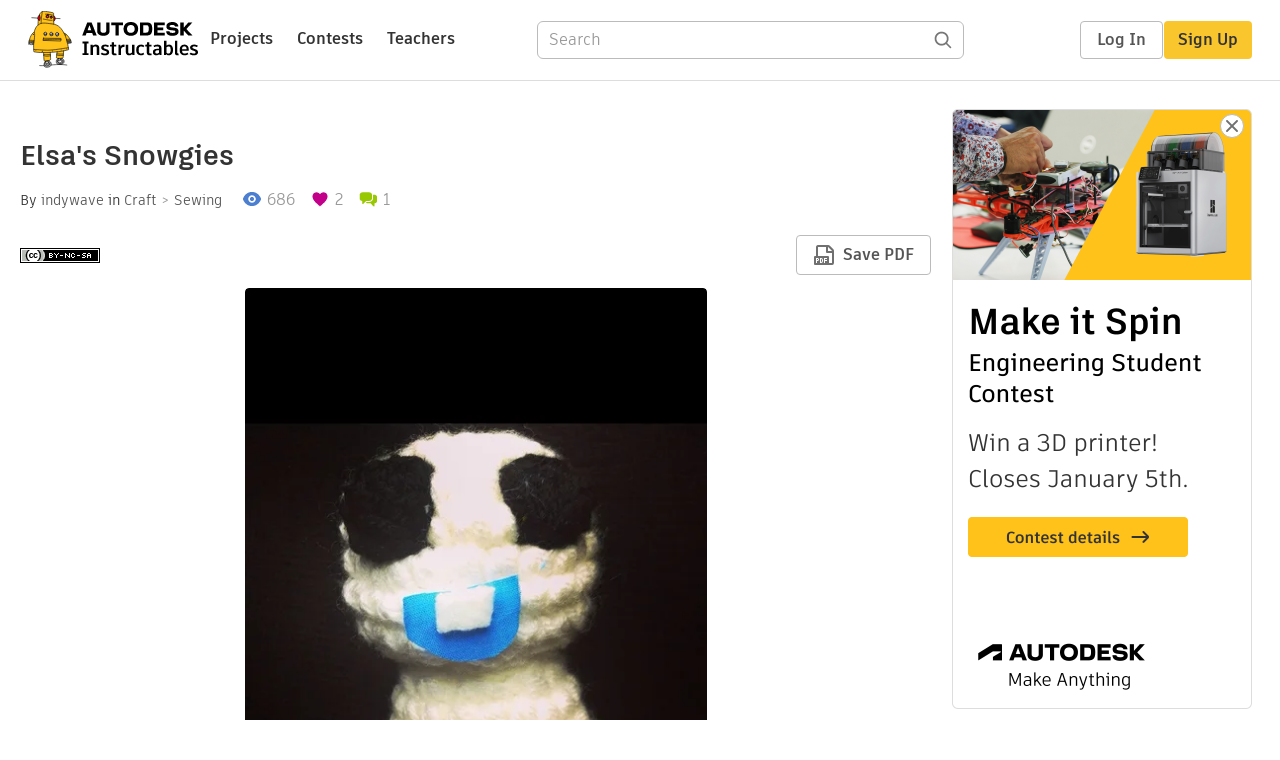

--- FILE ---
content_type: text/html; charset=utf-8
request_url: https://www.instructables.com/Elsas-Snowgies/
body_size: 12054
content:
<!DOCTYPE html><html lang="en" class="no-js is-desktop "><head prefix="og: http://ogp.me/ns# fb: http://ogp.me/ns/fb# ibles-production: http://ogp.me/ns/fb/ibles-production#"><meta charset="utf-8"><title>Elsa&#x27;s Snowgies : 4 Steps - Instructables</title><meta property="fb:app_id" content="140028286058792"/><meta property="og:site_name" content="Instructables"/><meta name="viewport" content="width=device-width, initial-scale=1"><meta name="description" content="Elsa&#x27;s Snowgies: My little sister loves frozen and wanted Elsa&#x27;s little snowgies right after she saw frozen fever. So being the crafty sister I am I made her one and thought I you would appreciate if I shared how to make a snowgie so all frozen lovers could have the…"/><meta property="og:type" content="article"/><meta property="og:url" content="https://www.instructables.com/Elsas-Snowgies/"/><meta property="og:image" content="https://content.instructables.com/F6D/1VZJ/IJUAGKCB/F6D1VZJIJUAGKCB.jpg?auto=webp&amp;frame=1"/><meta property="og:image:width" content="640"/><meta property="og:image:height" content="960"/><meta property="og:title" content="Elsa's Snowgies"/><meta property="og:description" content="Elsa&#x27;s Snowgies: My little sister loves frozen and wanted Elsa&#x27;s little snowgies right after she saw frozen fever. So being the crafty sister I am I made her one and thought I you would appreciate if I shared how to make a snowgie so all frozen lovers could have the…"/><meta property="category" content="craft"/><meta property="channel" content="sewing"/><meta name="twitter:card" content="summary_large_image"><meta name="twitter:site" content="@instructables"><meta name="twitter:title" content="Elsa's Snowgies"/><meta name="twitter:image" content="https://content.instructables.com/F6D/1VZJ/IJUAGKCB/F6D1VZJIJUAGKCB.jpg?auto=webp&amp;fit=bounds&amp;frame=1&amp;height=620&amp;width=620"/><meta name="thumbnail" content="https://content.instructables.com/F6D/1VZJ/IJUAGKCB/F6D1VZJIJUAGKCB.jpg?auto=webp&amp;frame=1"/><link rel='dns-prefetch' href='//cdn.instructables.com'/><link rel='dns-prefetch' href='//content.instructables.com'/><link rel="canonical" href="https://www.instructables.com/Elsas-Snowgies/"/><link rel="shortcut icon" type="image/x-icon" href="/assets/img/siteassets/favicon.ico"/><link rel="apple-touch-icon" href="/assets/img/siteassets/apple-touch-icon.png"/><link rel="apple-touch-icon" sizes="192x192" href="/assets/img/siteassets/apple-touch-icon-192x192.png"/><link rel="apple-touch-icon" sizes="512x512" href="/assets/img/siteassets/apple-touch-icon-512x512.png"/><script>
(function(Ibles){
    Ibles.JST = Ibles.JST || {};
    Ibles.pageContext = {};
    Ibles.isStaging = false;
    Ibles.isLoggedIn = false;
    Ibles.accessCookie = "ibleAccess";
    Ibles.loggedInCookie = "loggedIn";
    Ibles.userStorageKey = "ibleuser";
})(window.Ibles = window.Ibles || {});
</script><script>function Deferred(){var e=[],t={resolve:function(n){t.then=function(e){e(n)},t.resolve=function(){throw new Error("Deferred already resolved")};var o,a=0;for(;o=e[a++];)o(n);e=null},then:function(t){e.push(t)}};return t}Ibles.readCookie=function(e,t){return(t=RegExp("(^|; )"+encodeURIComponent(e)+"=([^;]*)").exec(document.cookie))?decodeURIComponent(t[2]):null},function(e,t){var n=t.readCookie,o=n(t.loggedInCookie),a=n(t.accessCookie);t.isLoggedIn=!!o||!!a;try{var r=localStorage.getItem(t.userStorageKey);t.user=t.isLoggedIn&&r&&JSON.parse(r)}catch(e){}}(window,Ibles),function(e,t){var n=t.className;n=n.replace(/(^|\s)no-js(\s|$)/,"$1$2");var o=Ibles.user;if(Ibles.isLoggedIn&&o){n+=" is-loggedin",o.role&&o.role.indexOf("ADMIN")>=0&&(n+=" is-admin");for(var a=o.occupations,r=0;r<a.length;r++)if(a[r].name.toLowerCase().indexOf("teacher")>=0){n+=" is-teacher";break}}t.className=n}(Ibles,document.documentElement),function(e,t){var n=[],o=[],a=[],r=/p/.test(t.readyState),s="onpageshow"in e?"pageshow":"load";function i(e){return"function"==typeof e}function l(){var e=arguments,t=e[0],o=e[e.length-1];"object"==typeof t&&t.constructor===Object&&(o=t.callback,t=t.test?t.success:t.failure),i(o)&&(!function(e){e.constructor==Array&&e.length&&a.push.apply(a,e)}(t),n.push([o]))}function c(e,n,o){var a=t.createElement("script");for(var r in a.src=e,a.async=!0,n)a.setAttribute(r,n[r]);i(o)&&(a.onload=o);var s=t.getElementsByTagName("script")[0];s.parentNode.insertBefore(a,s)}function d(e,t){r?setTimeout(e,t||32):o.push(e,t)}e.addEventListener(s,(function(){for(r=!0;o[0];)d(o.shift(),o.shift())})),e.sessionReady=l,e.loadJS=l,e.loadJsQueue=n,e.sessionReady=l,e.deferJS=function(e,t,n){i(e)?d(e):d((function(){c(e,{},t)}),n)},e.loadScript=c,e.pageScripts=a}(window,document),
/*! loadCSS. [c]2017 Filament Group, Inc. MIT License */
function(e){"use strict";e.loadCSS||(e.loadCSS=function(){});var t=loadCSS.relpreload={};if(t.support=function(){var t;try{t=e.document.createElement("link").relList.supports("preload")}catch(e){t=!1}return function(){return t}}(),t.bindMediaToggle=function(e){var t=e.media||"all";function n(){e.addEventListener?e.removeEventListener("load",n):e.attachEvent&&e.detachEvent("onload",n),e.setAttribute("onload",null),e.media=t}e.addEventListener?e.addEventListener("load",n):e.attachEvent&&e.attachEvent("onload",n),setTimeout((function(){e.rel="stylesheet",e.media="only x"})),setTimeout(n,3e3)},t.poly=function(){if(!t.support())for(var n=e.document.getElementsByTagName("link"),o=0;o<n.length;o++){var a=n[o];"preload"!==a.rel||"style"!==a.getAttribute("as")||a.getAttribute("data-loadcss")||(a.setAttribute("data-loadcss",!0),t.bindMediaToggle(a))}},!t.support()){t.poly();var n=e.setInterval(t.poly,500);e.addEventListener?e.addEventListener("load",(function(){t.poly(),e.clearInterval(n)})):e.attachEvent&&e.attachEvent("onload",(function(){t.poly(),e.clearInterval(n)}))}"undefined"!=typeof exports?exports.loadCSS=loadCSS:e.loadCSS=loadCSS}("undefined"!=typeof global?global:this);</script><script type="application/ld+json">{"@context":"https://schema.org","@type":"Article","headline":"Elsa's Snowgies","name":"Elsa's Snowgies","description":"Elsa's Snowgies: My little sister loves frozen and wanted Elsa's little snowgies right after she saw frozen fever. So being the crafty sister I am I made her one and thought I you would appreciate if I shared how to make a snowgie so all frozen lovers could have the\u2026","datePublished":"2016-01-25","dateModified":"2019-04-30","mainEntityOfPage":{"@type":"WebPage","@id":"https://www.instructables.com/Elsas-Snowgies/"},"image":{"@type":"ImageObject","url":"https://content.instructables.com/F6D/1VZJ/IJUAGKCB/F6D1VZJIJUAGKCB.jpg?auto=webp","width":1024,"height":1536},"author":{"@type":"Organization","name":"Instructables","url":"https://www.instructables.com","logo":{"@type":"ImageObject","url":"https://www.instructables.com/assets/img/logo-228x60.png","width":228,"height":60}},"publisher":{"@type":"Organization","name":"Instructables","url":"https://www.instructables.com","logo":{"@type":"ImageObject","url":"https://www.instructables.com/assets/img/logo-228x60.png","width":228,"height":60}},"contributor":{"@type":"Person","name":"indywave"}}</script><script type="application/ld+json">{"@context":"http://schema.org","@type":"BreadcrumbList","itemListElement":[{"@type":"ListItem","position":1,"name":"Craft","item":{"@type":"WebPage","@id":"https://www.instructables.com/craft/"}},{"@type":"ListItem","position":2,"name":"Sewing","item":{"@type":"WebPage","@id":"https://www.instructables.com/craft/sewing/projects/"}}]}</script><script type="application/ld+json">{"@context":"http://schema.org","@type":"HowTo","name":"Elsa's Snowgies","description":"Elsa's Snowgies: My little sister loves frozen and wanted Elsa's little snowgies right after she saw frozen fever. So being the crafty sister I am I made her one and thought I you would appreciate if I shared how to make a snowgie so all frozen lovers could have the\u2026","image":{"@type":"ImageObject","url":"https://content.instructables.com/F6D/1VZJ/IJUAGKCB/F6D1VZJIJUAGKCB.jpg?auto=webp","width":1024,"height":1536},"step":[{"@type":"HowToStep","name":"Supplies","text":"~White Yarn~Black Yarn~Blue Fabric~White Fabric~Stuffing~ G-4.5mm crochet hook~ Glue Gun~ Yarn Needle~Abbreviations~ Sc~ Single CrochetDc~ Double CrochetSl~ Slip StichCh~ ChainDec~ Decrease ","image":"https://content.instructables.com/F4J/ESEN/IJUAGKCE/F4JESENIJUAGKCE.jpg?auto=webp&fit=bounds&frame=1&height=1024&width=1024","url":"https://www.instructables.com/Elsas-Snowgies/#step1"},{"@type":"HowToStep","name":"The Body","text":"Row 1~ ch 2, sc 9 in the second ch from the hook. Sl Row 2~ ch 1, sc 2 in each previous sc. Sl  Row 3~ch 1, sc 1 sc 2 repeat. SlRow 5-9~ch 1, sc 1, slRow 10-11~ch 1, dec 1, slRow 12~ ch 1, sc 1, slRow 13-14~ch 1, sc 1 sc 2, slRow 15~ ch 1, dec 1, sl\u2026","image":"https://content.instructables.com/FXI/DGJ4/IJUAGKCC/FXIDGJ4IJUAGKCC.jpg?auto=webp&fit=bounds&frame=1&height=1024&width=1024","url":"https://www.instructables.com/Elsas-Snowgies/#step2"},{"@type":"HowToStep","name":"Feet","text":"Row 1~ ch 3, dc 5, sl into the chTie off and make one more. Then attach to the body. ","image":"https://content.instructables.com/FO4/8EGE/IJUAGKCI/FO48EGEIJUAGKCI.jpg?auto=webp&fit=bounds&frame=1&height=1024&width=1024","url":"https://www.instructables.com/Elsas-Snowgies/#step3"},{"@type":"HowToStep","name":"Almost Done!","text":"Now just sew eyes on with black yarn and cut out a mouth using fabric. Tada! Now you have a elsa snowgie!         This is Indywave signing out","image":"https://content.instructables.com/FSS/RATE/IJUAGKCZ/FSSRATEIJUAGKCZ.jpg?auto=webp&fit=bounds&frame=1&height=1024&width=1024","url":"https://www.instructables.com/Elsas-Snowgies/#step4"}]}</script><link href="/assets/BUNDLES/global_desktop_bs2_css.min.css?c=4181712aa5" rel="stylesheet" type="text/css" media="screen" /><link href="/assets/scss/global.css?c=4181712aa5" rel="stylesheet" type="text/css" media="screen" /><link rel="preload" href="/assets/fonts/artifakt-element-regular.woff2" as="font" type="font/woff2" crossorigin="anonymous"><link rel="preload" href="/assets/fonts/artifakt-element-medium.woff2" as="font" type="font/woff2" crossorigin="anonymous"><link rel="preload" href="/assets/fonts/artifakt-element-bold.woff2" as="font" type="font/woff2" crossorigin="anonymous"><link rel="preload" href="/assets/fonts/artifakt-legend-regular.woff2" as="font" type="font/woff2" crossorigin="anonymous"><link rel="preload" href="/assets/fonts/artifakt-legend-bold.woff2" as="font" type="font/woff2" crossorigin="anonymous"><link href="/assets/scss/artifakt.css?c=4181712aa5" rel="stylesheet" type="text/css" media="screen" /><link href="/assets/BUNDLES/ible_desktop_css.min.css?c=4181712aa5" rel="stylesheet" type="text/css" media="screen" /><link href="/assets/BUNDLES/ible_print_css.min.css?c=4181712aa5" rel="stylesheet" type="text/css" media="print" /><link href="/assets/scss/instructable.css?c=4181712aa5" rel="stylesheet" type="text/css" media="screen" /><link rel="stylesheet" href="/assets/js_bundles/8d191032f4/main-IivEqil1.css" /><script type="module" crossorigin="" src="/assets/js_bundles/8d191032f4/main-rWvyjgTO.js"></script><script type="text/javascript" src="https://js-cdn.dynatrace.com/jstag/1672bab6729/bf86358stq/17188ffd570aec1_complete.js" crossorigin="anonymous"></script></head><body class=""><div id="site-announcements" class="site-announcements"><div class="site-announcements-content"></div></div><header id="site-header" class="responsive-header"></header><main><div id="react-container" class=""></div><div class="instructable"><div class="instructable-content"><article id="article" class="full-wrapper category-content-craft"><header class="article-header" data-location="header"><div class="promo-top"><img class="promo-hide"
                 src="/assets/svg/close-ad.svg"
                 alt="Hide" title="Hide"/><a href="https://www.instructables.com/contest/makeitspin25" class="promo-link"><img src="//images.ctfassets.net/jl5ii4oqrdmc/4yplU7nAk0lm4Q3LuFIVDN/b177646a6830b549e2914bf89d747197/spin-Contest2-1940x500-2.png?w=1940&fm=webp" width="970" height="250" /></a></div><h1 class="header-title">Elsa&#x27;s Snowgies</h1><div class="sub-header"><div class="header-byline">
            By <a href="/member/indywave/" rel="author">indywave</a>
            
            
                in <a class="category" href="/craft/">Craft</a><a class="channel" href="/craft/sewing/projects/">Sewing</a></div><div class="header-stats"><p class="svg-views view-count">686</p><p class="svg-favorite active favorite-count">2</p><a href="#ible-footer-portal" class="svg-comments active comment-count">1</a></div></div><div class="sub-header header-meta-actions"><div class="header-meta"><span class="posted-date"></span><button class="license-btn" data-url="https://creativecommons.org/licenses/by-nc-sa/4.0/"><img alt="license" src="/assets/img/license/by-nc-sa_small.png"/></button></div><div
                id="ible-actions-portal"
                data-urlstring="Elsas-Snowgies"
                data-id="E26XMJ9IJUAGKDJ"
                data-status="PUBLISHED"
            ></div></div></header><div class="article-body"><section id="intro" class="step" data-stepid="SUT75MRIJUAGKD0"><h2 class="step-title sr-only">Introduction: Elsa&#x27;s Snowgies</h2><div class="mediaset"></div><noscript><div class="no-js-photoset"><img loading="lazy" alt="Elsa&#x27;s Snowgies" src="https://content.instructables.com/F6D/1VZJ/IJUAGKCB/F6D1VZJIJUAGKCB.jpg?auto=webp&amp;fit=bounds&amp;frame=1auto=webp&amp;frame=1&amp;height=300"></div></noscript><div class="author-promo clearfix"><div class="author-promo-row"><div class="byline"><a class="avatar" rel="author" href="/member/indywave/"><img class="lazyload" data-src="https://content.instructables.com/FJ3/K6QX/IU8YDOD2/FJ3K6QXIU8YDOD2.jpg?auto=webp&amp;crop=1%3A1&amp;frame=1&amp;width=130" src="/assets/img/pixel.png" alt="indywave"><noscript><img  src="https://content.instructables.com/FJ3/K6QX/IU8YDOD2/FJ3K6QXIU8YDOD2.jpg?auto=webp&amp;crop=1%3A1&amp;frame=1&amp;width=130" alt="indywave"/></noscript></a><span class="author-name">By <a class="author" rel="author" href="/member/indywave/">indywave</a></span><a class="author-site"
               rel="noreferrer noopener nofollow"
               href="https://plus.google.com/100589858891296455805"
               target="_blank">waverly.cinense.org</a><span class="author-follow"><button class="btn btn-yellow follow-btn">Follow</button></span></div></div><div class="recent-ibles promoted-content clearfix "><span class="promoted-items-label">
                More by the author:
            </span><div class="promoted-items list-unstyled pull-right"><div data-id="" class="promoted-item-thumbnail thumbnail instructable-thumbnail"><div class="image-wrapper"><a href="/Paracord-Bracelet-With-Fire-Starter-Buckle/"><img class="lazyload" data-src="https://content.instructables.com/FYC/V16P/J8AGLYIN/FYCV16PJ8AGLYIN.jpg?auto=webp&amp;crop=1%3A1&amp;frame=1&amp;width=130" src="/assets/img/pixel.png" alt="Paracord Bracelet With Fire Starter Buckle"><noscript><img  src="https://content.instructables.com/FYC/V16P/J8AGLYIN/FYCV16PJ8AGLYIN.jpg?auto=webp&amp;crop=1%3A1&amp;frame=1&amp;width=130" alt="Paracord Bracelet With Fire Starter Buckle"/></noscript></a></div></div><div data-id="" class="promoted-item-thumbnail thumbnail instructable-thumbnail"><div class="image-wrapper"><a href="/Crochet-Volkswagen-Bag/"><img class="lazyload" data-src="https://content.instructables.com/F3N/60IL/J6CG51N0/F3N60ILJ6CG51N0.jpg?auto=webp&amp;crop=1%3A1&amp;frame=1&amp;width=130" src="/assets/img/pixel.png" alt="Crochet Volkswagen Bag"><noscript><img  src="https://content.instructables.com/F3N/60IL/J6CG51N0/F3N60ILJ6CG51N0.jpg?auto=webp&amp;crop=1%3A1&amp;frame=1&amp;width=130" alt="Crochet Volkswagen Bag"/></noscript></a></div></div><div data-id="" class="promoted-item-thumbnail thumbnail instructable-thumbnail"><div class="image-wrapper"><a href="/DIY-Chalkboard-USA/"><img class="lazyload" data-src="https://content.instructables.com/FXG/8BTS/J2GEYQQV/FXG8BTSJ2GEYQQV.jpg?auto=webp&amp;crop=1%3A1&amp;frame=1&amp;width=130" src="/assets/img/pixel.png" alt="DIY Chalkboard USA"><noscript><img  src="https://content.instructables.com/FXG/8BTS/J2GEYQQV/FXG8BTSJ2GEYQQV.jpg?auto=webp&amp;crop=1%3A1&amp;frame=1&amp;width=130" alt="DIY Chalkboard USA"/></noscript></a></div></div></div></div><div class="about about-full">
            
                
                    About: Hi everyone my name is waverly. I am homeschooled and I have three younger siblings 4 year old brother, 8 and 12 year old sister and I love to try new crafts or art and share them with others. I also LOVE adve…
                
            
            <span class="author-link"><a class="more-link" rel="author" href="/member/indywave/">More About indywave &raquo;</a></span></div></div><div class="step-body">
        My little sister loves frozen and wanted Elsa's little snowgies right after she saw frozen fever. So being the crafty sister I am I made her one and thought I you would appreciate if I shared how to make a snowgie so all frozen lovers could have there very own. Just don't forget to cover your mouth! Achoooooo!
    </div></section><section id="step1" class="step" data-stepid="S43D9E1IJUAGKD3"><h2 class="step-title">Step 1: Supplies</h2><div class="mediaset"></div><noscript><div class="no-js-photoset"><img loading="lazy" alt="Supplies" src="https://content.instructables.com/F4J/ESEN/IJUAGKCE/F4JESENIJUAGKCE.jpg?auto=webp&amp;fit=bounds&amp;frame=1&amp;height=1024&amp;width=1024auto=webp&amp;frame=1&amp;height=300"></div></noscript><div class="step-body">
        ~White Yarn<br>~Black Yarn<br>~Blue Fabric<br>~White Fabric<br>~Stuffing<br>~ G-4.5mm crochet hook<br>~ Glue Gun<br>~ Yarn Needle<br><br>~Abbreviations~<br><br>Sc~ Single Crochet<br>Dc~ Double Crochet<br>Sl~ Slip Stich<br>Ch~ Chain<br>Dec~ Decrease 
    </div></section><section id="step2" class="step" data-stepid="S6F5E7FIJUAGKD6"><h2 class="step-title">Step 2: The Body</h2><div class="mediaset"></div><noscript><div class="no-js-photoset"><img loading="lazy" alt="The Body" src="https://content.instructables.com/FXI/DGJ4/IJUAGKCC/FXIDGJ4IJUAGKCC.jpg?auto=webp&amp;fit=bounds&amp;frame=1&amp;height=1024&amp;width=1024auto=webp&amp;frame=1&amp;height=300"><img loading="lazy" alt="The Body" src="https://content.instructables.com/FOF/NAGM/IJUAGKCD/FOFNAGMIJUAGKCD.jpg?auto=webp&amp;fit=bounds&amp;frame=1&amp;height=1024&amp;width=1024auto=webp&amp;frame=1&amp;height=300"><img loading="lazy" alt="The Body" src="https://content.instructables.com/FBO/5TUX/IJUAGKCH/FBO5TUXIJUAGKCH.jpg?auto=webp&amp;fit=bounds&amp;frame=1&amp;height=1024&amp;width=1024auto=webp&amp;frame=1&amp;height=300"></div></noscript><div class="step-body">
        Row 1~ ch 2, sc 9 in the second ch from the hook. Sl <br>Row 2~ ch 1, sc 2 in each previous sc. Sl  <br>Row 3~ch 1, sc 1 sc 2 repeat. Sl<br>Row 5-9~ch 1, sc 1, sl<br>Row 10-11~ch 1, dec 1, sl<br>Row 12~ ch 1, sc 1, sl<br>Row 13-14~ch 1, sc 1 sc 2, sl<br>Row 15~ ch 1, dec 1, sl<br>Now tie off with a long piece of yarn and sew the end with your yarn needle to close it up. <br><br></div></section><section id="step3" class="step" data-stepid="SZNU21XIJUAGKDB"><h2 class="step-title">Step 3: Feet</h2><div class="mediaset"></div><noscript><div class="no-js-photoset"><img loading="lazy" alt="Feet" src="https://content.instructables.com/FO4/8EGE/IJUAGKCI/FO48EGEIJUAGKCI.jpg?auto=webp&amp;fit=bounds&amp;frame=1&amp;height=1024&amp;width=1024auto=webp&amp;frame=1&amp;height=300"><img loading="lazy" alt="Feet" src="https://content.instructables.com/F8O/VRBJ/IJUAGKCM/F8OVRBJIJUAGKCM.jpg?auto=webp&amp;fit=bounds&amp;frame=1&amp;height=1024&amp;width=1024auto=webp&amp;frame=1&amp;height=300"><img loading="lazy" alt="Feet" src="https://content.instructables.com/FUI/HFRZ/IJUAGKCL/FUIHFRZIJUAGKCL.jpg?auto=webp&amp;fit=bounds&amp;frame=1&amp;height=1024&amp;width=1024auto=webp&amp;frame=1&amp;height=300"></div></noscript><div class="step-body">
        Row 1~ ch 3, dc 5, sl into the ch<br><br>Tie off and make one more. Then attach to the body. 
    </div></section><section id="step4" class="step" data-stepid="SG8VCT0IJUAGKDG"><h2 class="step-title">Step 4: Almost Done!</h2><div class="mediaset"></div><noscript><div class="no-js-photoset"><img loading="lazy" alt="Almost Done!" src="https://content.instructables.com/FSS/RATE/IJUAGKCZ/FSSRATEIJUAGKCZ.jpg?auto=webp&amp;fit=bounds&amp;frame=1&amp;height=1024&amp;width=1024auto=webp&amp;frame=1&amp;height=300"></div></noscript><div class="step-body">
        Now just sew eyes on with black yarn and cut out a mouth using fabric. Tada! Now you have a elsa snowgie! <br><br>        This is Indywave signing out
    </div></section></div></article><div class="promo-side"><div class="promo-sticky-container"><img class="promo-hide"
                                 src="/assets/svg/close-ad.svg"
                                 alt="Hide" title="Hide"/><a href="https://www.instructables.com/contest/makeitspin25" class="promo-link"><img src="//images.ctfassets.net/jl5ii4oqrdmc/6FsNOldhVxbs4uSlUaDWzj/770c3f42a1e70edeec9a012e088fdea0/spin-Contest2-600x1200-3.png?w=600&fm=webp" width="300" height="600"></a></div></div></div><div id="ible-footer-portal" data-urlstring="Elsas-Snowgies"></div><div id="project-admin-panel" data-urlstring="Elsas-Snowgies"></div><div id="select-contest-portal" data-urlstring="Elsas-Snowgies"></div></div></main><footer id="footer" class="footer footer-desktop footer-craft"><div class="footer-row footer-row-top"><div class="footer-robot robot-icon robot-icon-craft"></div><div class="footer-categories"><span class="title">Categories</span><ul class="footer-categories-links"><li class="circuits "><a href="/circuits/"><div class="category-icon icon-category-circuits"></div>Circuits
                            </a></li><li class="workshop "><a href="/workshop/"><div class="category-icon icon-category-workshop"></div>Workshop
                            </a></li><li class="design "><a href="/design/"><div class="category-icon icon-category-design"></div>Design
                            </a></li><li class="craft active"><a href="/craft/"><div class="category-icon icon-category-craft"></div>Craft
                            </a></li><li class="cooking "><a href="/cooking/"><div class="category-icon icon-category-cooking"></div>Cooking
                            </a></li><li class="living "><a href="/living/"><div class="category-icon icon-category-living"></div>Living
                            </a></li><li class="outside "><a href="/outside/"><div class="category-icon icon-category-outside"></div>Outside
                            </a></li><li class="teachers "><a href="/teachers/"><div class="category-icon icon-category-teachers"></div>Teachers
                            </a></li></ul></div><div class="footer-about-us"><span class="title">About Us</span><ul><li><a href="/about/">Who We Are</a></li><li><a href="/create/">Why Publish?</a></li></ul></div><div class="footer-resources"><span class="title">Resources</span><ul><li><a href="/Get-Started/">Get Started</a></li><li><a href="/help/">Help</a></li><li><a href="/sitemap/">Sitemap</a></li></ul></div><div class="footer-find-us"><span class="title">Find Us</span><ul><li><a class="instagram" href="https://www.instagram.com/instructables/" title="Instagram"><i class="svg-icon svg-share-instagram"></i></a></li><li><a class="tiktok" href="https://www.tiktok.com/@instructables" title="TikTok"><i class="svg-icon svg-share-tiktok"></i></a></li></ul></div></div><div class="footer-rule"><hr/></div><div class="footer-row footer-row-bottom"><div class="footer-links"><p>© 2025 Autodesk, Inc.</p><ul class="footer-links-list"><li><a href="https://www.autodesk.com/company/legal-notices-trademarks/terms-of-service-autodesk360-web-services/instructables-terms-of-service-june-5-2013" target="_blank">Terms of Service</a><span class="divider">|</span></li><li><a href="https://www.autodesk.com/company/legal-notices-trademarks/privacy-statement" target="_blank">Privacy Statement</a><span class="divider">|</span></li><li><a data-opt-in-preferences="">Privacy settings</a><span class="divider">|</span></li><li><a href="https://www.autodesk.com/company/legal-notices-trademarks" target="_blank">Legal Notices &amp; Trademarks</a></li></ul><a href="https://www.autodesk.com" class="adsk-logo" target="blank"><img alt="Autodesk" src="/assets/img/footer/autodesk-logo-primary-white.png"/></a></div></div></footer><script id="js-page-context" type="application/json">{"mobile":false,"accessCookie":"ibleAccess","sessionCookie":"JSESSIONID","loggedInCookie":"loggedIn","awsAlbCookie":"AWSALB","sourceCookie":"iblesource","userStorageKey":"ibleuser","remoteHost":"https://www.instructables.com","remoteRoot":"https://www.instructables.com/","staticRoot":"/assets/","facebookAppId":"140028286058792","recaptchaSiteKey":"6Ldd5tIrAAAAAMMFbMn4h6iFKmYUliI8P5SiMeV5","oauthCallbackUrl":"https://www.instructables.com/oauth/callback/","oauthGetAuthUrl":"https://www.instructables.com/oauth/getAuthUrl/","nativeApp":false,"disableEmailVerifyWidget":false,"cacheUrls":["https://www.instructables.com/Elsas-Snowgies/","https://www.instructables.com/json-api/showInstructableModel?anyStatus=false&urlString=Elsas-Snowgies&versionId=","https://www.instructables.com/json-api/getComments?IMadeIt=false&commentId=&instructableId=E26XMJ9IJUAGKDJ&limit=20"],"extraCacheUrls":[],"commitInfo":{"git_hash":"4181712aa5","commit_message":"Merge pull request #1747 from instructables/IN-7909-admins-add-to-any-collection"},"cdnUrlUserContent":"https://content.instructables.com","cdnUrlInternal":"https://content.instructables.com","cdnUrls":["https://content.instructables.com","https://content.instructables.com","https://content.instructables.com"],"xhrTimeoutMilliseconds":30000.0,"imageFileExtensions":["jpg","jpeg","gif","png","bmp"],"uploadableFileTypes":["bmp","gif","img","jpg","jpeg","pct","pict","png","raw","tif","tiff","avi","mov","mpg","mpeg","mp4","ogg","ram","webm","wmv","3gp","aaf","aif","aiff","mp3","wav","ai","apk","asc","asy","bat","brd","c","cdr","cpp","crw","csv","dru","dwg","dxf","eps","fzz","f3d","g","gco","gcode","gz","h","hex","iam","indd","ino","ipt","key","lbr","m3u","pde","pdf","psd","py","rtfsch","skp","sldprt","step","stl","studio2","studio3","sub","svg","swf","txt","visuino","vsd","wpr","xml","3mf"],"collectionLimit":300,"typesenseProxy":"/api_proxy/search","typesenseApiKey":"aVRXWEZhelk3RlYway94RVRCUk5kdmhjRzc3VGF6RW1UVVIxSXdvWlh3ST02ZWFYeyJleGNsdWRlX2ZpZWxkcyI6Im91dF9vZixzZWFyY2hfdGltZV9tcyxzdGVwQm9keSIsInBlcl9wYWdlIjo2MH0=","countries":[["US","United States"],["AF","Afghanistan"],["AL","Albania"],["DZ","Algeria"],["AS","American Samoa"],["AD","Andorra"],["AO","Angola"],["AI","Anguilla"],["AQ","Antarctica"],["AG","Antigua and Barbuda"],["AR","Argentina"],["AM","Armenia"],["AW","Aruba"],["AU","Australia"],["AT","Austria"],["AZ","Azerbaijan"],["BS","Bahamas"],["BH","Bahrain"],["BD","Bangladesh"],["BB","Barbados"],["BE","Belgium"],["BZ","Belize"],["BJ","Benin"],["BM","Bermuda"],["BT","Bhutan"],["BO","Bolivia"],["BQ","Bonaire, Sint Eustatius and Saba"],["BA","Bosnia and Herzegovina"],["BW","Botswana"],["BV","Bouvet Island"],["BR","Brazil"],["IO","British Indian Ocean Territory"],["BN","Brunei Darussalam"],["BG","Bulgaria"],["BF","Burkina Faso"],["BI","Burundi"],["CV","Cabo Verde"],["KH","Cambodia"],["CM","Cameroon"],["CA","Canada"],["KY","Cayman Islands"],["CF","Central African Republic"],["TD","Chad"],["CL","Chile"],["CN","China"],["CX","Christmas Island"],["CC","Cocos (Keeling) Islands"],["CO","Colombia"],["KM","Comoros"],["CG","Congo"],["CD","Congo, The Democratic Republic of the"],["CK","Cook Islands"],["CR","Costa Rica"],["HR","Croatia"],["CW","Cura\u00e7ao"],["CY","Cyprus"],["CZ","Czechia"],["CI","C\u00f4te d'Ivoire"],["DK","Denmark"],["DJ","Djibouti"],["DM","Dominica"],["DO","Dominican Republic"],["EC","Ecuador"],["EG","Egypt"],["SV","El Salvador"],["GQ","Equatorial Guinea"],["ER","Eritrea"],["EE","Estonia"],["SZ","Eswatini"],["ET","Ethiopia"],["FK","Falkland Islands (Malvinas)"],["FO","Faroe Islands"],["FJ","Fiji"],["FI","Finland"],["FR","France"],["GF","French Guiana"],["PF","French Polynesia"],["TF","French Southern Territories"],["GA","Gabon"],["GM","Gambia"],["GE","Georgia"],["DE","Germany"],["GH","Ghana"],["GI","Gibraltar"],["GR","Greece"],["GL","Greenland"],["GD","Grenada"],["GP","Guadeloupe"],["GU","Guam"],["GT","Guatemala"],["GG","Guernsey"],["GN","Guinea"],["GW","Guinea-Bissau"],["GY","Guyana"],["HT","Haiti"],["HM","Heard Island and McDonald Islands"],["VA","Holy See (Vatican City State)"],["HN","Honduras"],["HK","Hong Kong"],["HU","Hungary"],["IS","Iceland"],["IN","India"],["ID","Indonesia"],["IQ","Iraq"],["IE","Ireland"],["IM","Isle of Man"],["IL","Israel"],["IT","Italy"],["JM","Jamaica"],["JP","Japan"],["JE","Jersey"],["JO","Jordan"],["KZ","Kazakhstan"],["KE","Kenya"],["KI","Kiribati"],["KW","Kuwait"],["KG","Kyrgyzstan"],["LA","Laos"],["LV","Latvia"],["LB","Lebanon"],["LS","Lesotho"],["LR","Liberia"],["LY","Libya"],["LI","Liechtenstein"],["LT","Lithuania"],["LU","Luxembourg"],["MO","Macao"],["MG","Madagascar"],["MW","Malawi"],["MY","Malaysia"],["MV","Maldives"],["ML","Mali"],["MT","Malta"],["MH","Marshall Islands"],["MQ","Martinique"],["MR","Mauritania"],["MU","Mauritius"],["YT","Mayotte"],["MX","Mexico"],["FM","Micronesia, Federated States of"],["MD","Moldova"],["MC","Monaco"],["MN","Mongolia"],["ME","Montenegro"],["MS","Montserrat"],["MA","Morocco"],["MZ","Mozambique"],["MM","Myanmar"],["NA","Namibia"],["NR","Nauru"],["NP","Nepal"],["NL","Netherlands"],["NC","New Caledonia"],["NZ","New Zealand"],["NI","Nicaragua"],["NE","Niger"],["NG","Nigeria"],["NU","Niue"],["NF","Norfolk Island"],["MK","North Macedonia"],["MP","Northern Mariana Islands"],["NO","Norway"],["OM","Oman"],["PK","Pakistan"],["PW","Palau"],["PS","Palestine, State of"],["PA","Panama"],["PG","Papua New Guinea"],["PY","Paraguay"],["PE","Peru"],["PH","Philippines"],["PN","Pitcairn"],["PL","Poland"],["PT","Portugal"],["PR","Puerto Rico"],["QA","Qatar"],["RO","Romania"],["RW","Rwanda"],["RE","R\u00e9union"],["BL","Saint Barth\u00e9lemy"],["SH","Saint Helena, Ascension and Tristan da Cunha"],["KN","Saint Kitts and Nevis"],["LC","Saint Lucia"],["MF","Saint Martin (French part)"],["PM","Saint Pierre and Miquelon"],["VC","Saint Vincent and the Grenadines"],["WS","Samoa"],["SM","San Marino"],["ST","Sao Tome and Principe"],["SA","Saudi Arabia"],["SN","Senegal"],["RS","Serbia"],["SC","Seychelles"],["SL","Sierra Leone"],["SG","Singapore"],["SX","Sint Maarten (Dutch part)"],["SK","Slovakia"],["SI","Slovenia"],["SB","Solomon Islands"],["SO","Somalia"],["ZA","South Africa"],["GS","South Georgia and the South Sandwich Islands"],["KR","South Korea"],["SS","South Sudan"],["ES","Spain"],["LK","Sri Lanka"],["SD","Sudan"],["SR","Suriname"],["SJ","Svalbard and Jan Mayen"],["SE","Sweden"],["CH","Switzerland"],["TW","Taiwan"],["TJ","Tajikistan"],["TZ","Tanzania"],["TH","Thailand"],["TL","Timor-Leste"],["TG","Togo"],["TK","Tokelau"],["TO","Tonga"],["TT","Trinidad and Tobago"],["TN","Tunisia"],["TM","Turkmenistan"],["TC","Turks and Caicos Islands"],["TV","Tuvalu"],["TR","T\u00fcrkiye"],["UG","Uganda"],["UA","Ukraine"],["AE","United Arab Emirates"],["GB","United Kingdom"],["UM","United States Minor Outlying Islands"],["UY","Uruguay"],["UZ","Uzbekistan"],["VU","Vanuatu"],["VE","Venezuela"],["VN","Vietnam"],["VG","Virgin Islands, British"],["VI","Virgin Islands, U.S."],["WF","Wallis and Futuna"],["EH","Western Sahara"],["YE","Yemen"],["ZM","Zambia"],["ZW","Zimbabwe"],["AX","\u00c5land Islands"]],"ineligibleCountries":[["AR","Argentina"],["BR","Brazil"],["IT","Italy"],["PL","Poland"],["RO","Romania"],["TR","T\u00fcrkiye"]],"featureFlags":{"get_help":true,"disable_amp":true,"react_homepage":true,"disable_backend_recaptcha_validation":true,"enable_recaptcha_enterprise":true,"responsive_nav":true,"oxygenoauth":true,"googleoauth":true},"category":"craft","channel":"sewing","ibleData":{"id":"E26XMJ9IJUAGKDJ","urlString":"Elsas-Snowgies","fullUrl":"https://www.instructables.com/Elsas-Snowgies/","shareImageUrl":"https://content.instructables.com/F6D/1VZJ/IJUAGKCB/F6D1VZJIJUAGKCB.jpg?auto=webp&frame=1","title":"Elsa's Snowgies","type":"Step by Step","featureFlag":false,"classifications":[{"name":"craft","title":"Craft","type":"category","channels":[{"name":"sewing","title":"Sewing","type":"channel","category":"craft"}]}],"category":"craft","channel":"sewing","grade":"","subject":"","author":{"id":"ML0HN87HI3TSY8C","screenName":"indywave","originalUrl":"https://content.instructables.com/FJ3/K6QX/IU8YDOD2/FJ3K6QXIU8YDOD2.jpg?auto=webp"},"coverImage":{"originalUrl":"https://content.instructables.com/F6D/1VZJ/IJUAGKCB/F6D1VZJIJUAGKCB.jpg?auto=webp"},"commentingEnabled":true,"indexTags":["internal"],"publishDate":"2016-01-25 22:27:33.0","modifiedDate":"2019-04-30 10:30:06.0"}}</script><script>/*! head.load - v2.0.0 */
!function(e,t){"use strict";var n,a,r=e.document,o=[],u=[],c={},l={},i="async"in r.createElement("script")||"MozAppearance"in r.documentElement.style||e.opera,s=e.head_conf&&e.head_conf.head||"head",d=e[s]=e[s]||function(){d.ready.apply(null,arguments)},f=1,p=2,y=3,m=4;function h(){}function v(e,t){if(e){"object"==typeof e&&(e=[].slice.call(e));for(var n=0,a=e.length;n<a;n++)t.call(e,e[n],n)}}function g(e,n){var a=Object.prototype.toString.call(n).slice(8,-1);return n!==t&&null!==n&&a===e}function E(e){return g("Function",e)}function L(e){return g("Array",e)}function T(e){(e=e||h)._done||(e(),e._done=1)}function b(e){var t,n,a,r,o={};if("object"==typeof e)for(var u in e)e[u]&&(o={name:u,url:e[u]});else o={name:(t=e,n=t.split("/"),a=n[n.length-1],r=a.indexOf("?"),-1!==r?a.substring(0,r):a),url:e};var c=l[o.name];return c&&c.url===o.url?c:(l[o.name]=o,o)}function j(e){for(var t in e=e||l)if(e.hasOwnProperty(t)&&e[t].state!==m)return!1;return!0}function A(e,n){e.state===t&&(e.state=f,e.onpreload=[],M({url:e.url,type:"cache"},(function(){!function(e){e.state=p,v(e.onpreload,(function(e){e.call()}))}(e)})))}function S(e,t){t=t||h,e.state!==m?e.state!==y?e.state!==f?(e.state=y,M(e,(function(){e.state=m,t(),v(c[e.name],(function(e){T(e)})),a&&j()&&v(c.ALL,(function(e){T(e)}))}))):e.onpreload.push((function(){S(e,t)})):d.ready(e.name,t):t()}function M(t,n){var a;n=n||h,/\.css[^\.]*$/.test(t.url)?((a=r.createElement("link")).type="text/"+(t.type||"css"),a.rel="stylesheet",a.href=t.url):((a=r.createElement("script")).type="text/"+(t.type||"javascript"),a.src=t.url),a.onload=a.onreadystatechange=function(t){("load"===(t=t||e.event).type||/loaded|complete/.test(a.readyState)&&(!r.documentMode||r.documentMode<9))&&(a.onload=a.onreadystatechange=a.onerror=null,n())},a.onerror=function(t){t=t||e.event,a.onload=a.onreadystatechange=a.onerror=null,n()},a.async=!1,a.defer=!1;var o=r.head||r.getElementsByTagName("head")[0];o.insertBefore(a,o.lastChild)}function O(){if(!r.body)return e.clearTimeout(d.readyTimeout),void(d.readyTimeout=e.setTimeout(O,50));a||(a=!0,function(){for(var e=r.getElementsByTagName("script"),t=0,n=e.length;t<n;t++){var a=e[t].getAttribute("data-headjs-load");if(a)return void d.load(a)}}(),v(o,(function(e){T(e)})))}function k(){r.addEventListener?(r.removeEventListener("DOMContentLoaded",k,!1),O()):"complete"===r.readyState&&(r.detachEvent("onreadystatechange",k),O())}if("complete"===r.readyState)O();else if(r.addEventListener)r.addEventListener("DOMContentLoaded",k,!1),e.addEventListener("load",O,!1);else{r.attachEvent("onreadystatechange",k),e.attachEvent("onload",O);var _=!1;try{_=!e.frameElement&&r.documentElement}catch(e){}_&&_.doScroll&&function t(){if(!a){try{_.doScroll("left")}catch(n){return e.clearTimeout(d.readyTimeout),void(d.readyTimeout=e.setTimeout(t,50))}O()}}()}d.load=d.js=i?function(){var e=arguments,t=e[e.length-1],n={};return E(t)||(t=null),L(e[0])?(e[0].push(t),d.load.apply(null,e[0]),d):(v(e,(function(e,a){e!==t&&(e=b(e),n[e.name]=e)})),v(e,(function(e,a){e!==t&&S(e=b(e),(function(){j(n)&&T(t)}))})),d)}:function(){var e=arguments,t=[].slice.call(e,1),a=t[0];return n?(a?(v(t,(function(e){!E(e)&&e&&A(b(e))})),S(b(e[0]),E(a)?a:function(){d.load.apply(null,t)})):S(b(e[0])),d):(u.push((function(){d.load.apply(null,e)})),d)},d.test=function(e,t,n,a){var r="object"==typeof e?e:{test:e,success:!!t&&(L(t)?t:[t]),failure:!!n&&(L(n)?n:[n]),callback:a||h},o=!!r.test;return o&&r.success?(r.success.push(r.callback),d.load.apply(null,r.success)):!o&&r.failure?(r.failure.push(r.callback),d.load.apply(null,r.failure)):a(),d},d.ready=function(e,t){if(e===r)return a?T(t):o.push(t),d;if(E(e)&&(t=e,e="ALL"),L(e)){var n={};return v(e,(function(e){n[e]=l[e],d.ready(e,(function(){j(n)&&T(t)}))})),d}if("string"!=typeof e||!E(t))return d;var u=l[e];if(u&&u.state===m||"ALL"===e&&j()&&a)return T(t),d;var i=c[e];return i?i.push(t):i=c[e]=[t],d},d.ready(r,(function(){n&&j()&&v(c.ALL,(function(e){T(e)})),d.feature&&d.feature("domloaded",!0)})),setTimeout((function(){n=!0,v(u,(function(e){e()}))}),300)}(window);</script><script>
        loadJS({
            test: Ibles.isLoggedIn,
            success: ["/assets/BUNDLES/ible_desktop_logged_in_js.min.js?c=4181712aa5"],
            failure: ["/assets/BUNDLES/ible_desktop_logged_out_js.min.js?c=4181712aa5"],
            callback: function() {
                
                var model = new Ibles.models.InstructableModel(_.extend({
                    disableComments: false,
                    allSteps: true,
                    fetchUserData: true,
                    fetchStats: true
                }, Ibles.pageContext.ibleData));

                var view = new Ibles.views.DesktopInstructableView({
                    el: ".instructable",
                    model: model
                });
                
            }
        });
    </script><script>
    // redirect if framed and browser does not respect CSP
    if (window.self !== window.top) window.top.location = window.self.location

    

    deferJS(function() {
        
        window.globalScripts = !Ibles.isLoggedIn ?
            ["/assets/BUNDLES/global_desktop_logged_out_bs2_js.min.js?c=4181712aa5"]:
            ["/assets/BUNDLES/global_desktop_logged_in_bs2_js.min.js?c=4181712aa5"];
        

        head.load(globalScripts.concat(pageScripts), function(){
            execCallbackQueue(loadJsQueue, loadJS);
        });
    });
</script><script type="text/javascript">
    window.run6Sense = false;
    (function(a,b,c,d){
        a='https://tags.tiqcdn.com/utag/autodesk/micro-basic/prod/utag.js';
        b=document;c='script';d=b.createElement(c);d.src=a;d.type='text/java'+c;d.async=true;
        a=b.getElementsByTagName(c)[0];a.parentNode.insertBefore(d,a);
    })();
</script></body></html>

--- FILE ---
content_type: application/x-javascript;charset=utf-8
request_url: https://smetrics.autodesk.com/id?d_visid_ver=4.4.0&d_fieldgroup=A&mcorgid=6DC7655351E5696B0A490D44%40AdobeOrg&mid=15802408002258160567611358831489227451&ts=1762207337875
body_size: -43
content:
{"mid":"15802408002258160567611358831489227451"}